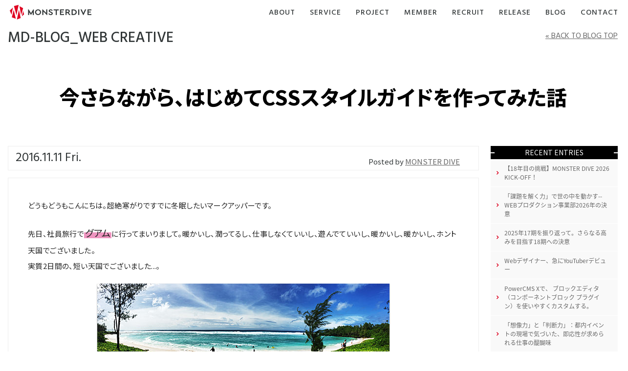

--- FILE ---
content_type: text/html; charset=UTF-8
request_url: https://www.monster-dive.com/blog/web_creative/20161111_000286.php
body_size: 17395
content:
<!DOCTYPE html>
<html lang="ja">
<head>
<meta charset="UTF-8">
<meta http-equiv="X-UA-Compatible" content="IE=edge">
<title>今さらながら、はじめてCSSスタイルガイドを作ってみた話 | MD-Blog | MONSTER DIVE</title>
<meta name="Description" content="途中で引き継いだ案件にスタイルガイドがあれば！ってマークアップエンジニアなら誰しもが思う近頃の事案。なら作ってみればいいじゃない、というわけで、「aigis」で作ってみました。">
<meta name="keywords" content="CSSスタイルガイド, CSS, コーディング">
<meta name="robots" content="index,follow">
<meta name="author" content="monsterdive inc.">
<meta name="viewport" content="width=device-width, user-scalable=no, initial-scale=1, maximum-scale=1">
<meta name="apple-mobile-web-app-capable" content="yes">
<meta name="format-detection" content="telephone=no">
<link rel="canonical" href="https://www.monster-dive.com/blog/web_creative/20161111_000286.php">
<link rel="alternate" hreflang="ja" href="https://www.monster-dive.com/blog/web_creative/20161111_000286.php">
<link rel="start" href="https://www.monster-dive.com" title="Home">
<link rel="shortcut icon" type="image/vnd.microsoft.ico" href="/favicon.ico">
<link rel="apple-touch-icon" href="https://www.monster-dive.com/apple-touch-icon.png">
<link rel="apple-touch-icon" sizes="180x180" href="https://www.monster-dive.com/apple-touch-icon-180x180.png">
<link rel="apple-touch-icon" sizes="167x167" href="https://www.monster-dive.com/apple-touch-icon-167x167.png">
<link rel="apple-touch-icon" sizes="152x152" href="https://www.monster-dive.com/apple-touch-icon-152x152.png">
<link rel="alternate" type="application/atom+xml" title="Recent Entries" href="https://www.monster-dive.com/blog/atom.xml">
<meta property="og:locale" content="ja_JP">
<meta property="og:type" content="article">
<meta property="og:site_name" content="MONSTER DIVE - with DIGITAL CRAFTSMANSHIP.">
<meta property="og:title" content="今さらながら、はじめてCSSスタイルガイドを作ってみた話 | MONSTER DIVE">
<meta property="og:url" content="https://www.monster-dive.com/blog/web_creative/20161111_000286.php">
<meta property="og:description" content="途中で引き継いだ案件にスタイルガイドがあれば！ってマークアップエンジニアなら誰しもが思う近頃の事案。なら作ってみればいいじゃない、というわけで、「aigis」で作ってみました。">
<meta property="og:image" content="https://www.monster-dive.com/share/img/og_img.png">
<meta property="article:published_time" content="2016-11-11T18:00:00+09:00">
<meta property="article:modified_time" content="2018-12-12T11:51:08+09:00">
<meta property="article:section" content="Web Creative">
<meta property="article:tag" content="CSS,CSSスタイルガイド,コーディング">
<meta property="article:publisher" content="https://www.facebook.com/monsterdive">
<meta name="twitter:card" content="summary">
<meta name="twitter:title" content="今さらながら、はじめてCSSスタイルガイドを作ってみた話 | MONSTER DIVE">
<meta name="twitter:description" content="途中で引き継いだ案件にスタイルガイドがあれば！ってマークアップエンジニアなら誰しもが思う近頃の事案。なら作ってみればいいじゃない、というわけで、「aigis」で作ってみました。">
<meta name="twitter:url" content="https://www.monster-dive.com/blog/web_creative/20161111_000286.php">
<meta name="twitter:image" content="https://www.monster-dive.com/share/img/og_img.png">
<script>(function(w,d,s,l,i){w[l]=w[l]||[];w[l].push({'gtm.start':
new Date().getTime(),event:'gtm.js'});var f=d.getElementsByTagName(s)[0],
j=d.createElement(s),dl=l!='dataLayer'?'&l='+l:'';j.async=true;j.src=
'https://www.googletagmanager.com/gtm.js?id='+i+dl;f.parentNode.insertBefore(j,f);
})(window,document,'script','dataLayer','GTM-TH6WTXP');</script>
<!--[if lt IE 9]><script src="/share/script/html5shiv.js"></script><![endif]-->
<!--[if lt IE 9]><script src="/share/script/selectivizr.js"></script><![endif]-->
<link rel="stylesheet" href="/share/css/init.css" media="all">
<link rel="stylesheet" href="/share/css/base.css" media="all">
<link rel="stylesheet" href="/share/css/print.css" media="print">
<script src="/share/script/jquery.min.js"></script>
<script src="/share/script/jquery.easing.1.3.js"></script>
<script src="/share/script/response.js"></script>
<script src="/share/script/modernizr.custom.js"></script>
<script src="/share/script/jquery.tile.js"></script>
<script src="/share/script/jquery.centr.js"></script>
<script src="/share/script/TweenMax.min.js"></script>
<script src="/share/script/base.sp.js"></script>
<script src="/share/script/initialize.common.js"></script>
<link rel="stylesheet" href="/blog/share/css/style.css?260123" media="all">
<script src="https://cdn.jsdelivr.net/gh/google/code-prettify@master/loader/run_prettify.js"></script>
<script src="//use.edgefonts.net/source-code-pro:n2,n3,n4,n5,n6,n7,n9.js"></script>
<script src="/blog/share/script/blog.js"></script>
<script type="application/ld+json">
{
"@context": "https://schema.org",
"@type": "Article",
"headline": "今さらながら、はじめてCSSスタイルガイドを作ってみた話",
"description": "途中で引き継いだ案件にスタイルガイドがあれば！ってマークアップエンジニアなら誰しもが思う近頃の事案。なら作ってみればいいじゃない、というわけで、「aigis」で作ってみました。",
"mainEntityOfPage": { "@type": "WebPage", "@id": "https://www.monster-dive.com/blog/web_creative/20161111_000286.php"},
"image": "https://www.monster-dive.com/share/img/og_img.png",
"author": {"@type": "Person","url": "https://www.monster-dive.com/blog/author/00001/","name": "MONSTER DIVE"},
"publisher": { "@type": "Organization", "name": "株式会社MONSTER DIVE", "logo": {  "@type": "ImageObject",  "url": "https://www.monster-dive.com/share/img/site_logo_v.svg" }},
"datePublished": "2016-11-11T18:00:00+09:00",
"dateModified": "2018-12-12T11:51:08+09:00"
}
</script>
<link rel="stylesheet" href="/share/css/add_style_common.css" media="all">
<link rel="stylesheet" href="https://fonts.googleapis.com/css2?family=Noto+Sans+JP:wght@400;500;800&display=swap">
<div id="fb-root"></div>
<script async defer crossorigin="anonymous" src="https://connect.facebook.net/ja_JP/sdk.js#xfbml=1&version=v20.0&appId=295156147777314" nonce="QBrgNDgt"></script>
</head>
<body class="xPage" data-responsejs='{"create": [{ "breakpoints": [0,640], "mode": "src", "prefix": "src" }]}'>
<!-- Google Tag Manager (noscript) -->
<noscript><iframe src="https://www.googletagmanager.com/ns.html?id=GTM-TH6WTXP"
height="0" width="0" style="display:none;visibility:hidden"></iframe></noscript>
<!-- End Google Tag Manager (noscript) -->
<noscript>
<div id="noscriptError" class="errorALL">
<div class="errorIn">
<p>JavaScriptの設定を有効にしてご利用ください。無効の場合、当サイトを正常にご利用できません。</p>
</div>
</div>
</noscript>
<!--[if lt IE 9]>
<style type="text/css">#headerNav.fixed{position:static;}</style>
<div class="errorALL">
<div class="errorIn">
<p>旧式のブラウザでご利用になっています。最新のブラウザにアップデートしてください。</p>
</div>
</div>
<![endif]-->
<!-- /[エラー表示] -->
<div id="top" class="skipNav">
<p><a href="#contents">本文へジャンプ</a></p>
<!-- /[.skipNav] --></div>
<div id="page" class="page">
<header id="globalHeader">
<div id="headerNav" class="fixed">
<div id="headerBar" class="gNaviOff">
<a href="/" class="headerLogo"><img src="/share/img/site_logo.svg" alt="MONSTER DIVE"></a>
<div id="spHeadNavi">
<nav class="c-menu" id="js-Menu">
<ul class="c-menu__list">
<li class="c-menu__item"><a class="c-menu__link" href="/about/">
<svg class="c-menu__label" viewbox="-50 0 324 44" data-dest="1">
<g>
<title>ABOUT</title>
<path fill="#FFFFFF" d="M17.8,0.5H29l17.9,42.3H34.4l-3-7.6H15.2l-3,7.6H0L17.8,0.5z M28,26.2l-4.7-11.9l-4.7,11.9H28z"></path>
<path fill="#FFFFFF" d="M51,0.8h21.5c5.3,0,9,1.3,11.5,3.7c1.7,1.7,2.7,4,2.7,6.8v0.1c0,4.9-2.8,7.7-6.5,9.4c5.1,1.7,8.3,4.6,8.3,10.3v0.1c0,7.2-5.9,11.6-15.9,11.6H51V0.8z M75.3,13.8c0-2.3-1.9-3.6-5.3-3.6h-7.6v7.4h7.3c3.5,0,5.6-1.2,5.6-3.7V13.8z M71.2,25.7h-8.9v7.7h9c3.6,0,5.6-1.4,5.6-3.8v-0.1C76.9,27.2,75.1,25.7,71.2,25.7z"></path>
<path fill="#FFFFFF" d="M92.5,22v-0.1C92.5,9.8,102.3,0,115.2,0c13,0,22.6,9.7,22.6,21.7v0.1c0,12.1-9.7,21.8-22.7,21.8C102.1,43.7,92.5,34,92.5,22z M125.8,22v-0.1c0-6.1-4.3-11.3-10.7-11.3s-10.7,5.2-10.7,11.2v0.1c0,6.1,4.4,11.3,10.8,11.3C121.6,33.2,125.8,28,125.8,22z"></path>
<path fill="#FFFFFF" d="M143.3,24.4V0.8h11.8v23.3c0,6.1,3.1,8.9,7.7,8.9c4.7,0,7.8-2.8,7.8-8.6V0.8h11.8v23.3c0,13.5-7.7,19.5-19.7,19.5C150.8,43.6,143.3,37.6,143.3,24.4z"></path>
<path fill="#FFFFFF" d="M199.5,11H187V0.8h36.8V11h-12.6v31.8h-11.6V11z"></path>
</g>
</svg></a></li>
<li class="c-menu__item"><a class="c-menu__link" href="/service/">
<svg class="c-menu__label" viewbox="-50 0 369 44" data-dest="2">
<g>
<title>SERVICE</title>
<path fill="#FFFFFF" d="M0,36.6l6.5-7.7c4.2,3.3,8.8,5,13.6,5c3.2,0,4.9-1.1,4.9-2.9v-0.1c0-1.8-1.4-2.7-7.1-4.1C8.9,24.8,2,22.3,2,13.7v-0.1C2,5.8,8.2,0.1,18.2,0.1C25.4,0.1,31,2,35.5,5.7l-5.8,8.2c-3.8-2.8-8-4.1-11.8-4.1c-2.8,0-4.2,1.1-4.2,2.7v0.1c0,1.9,1.4,2.8,7.3,4.1c9.6,2.1,15.6,5.2,15.6,13.1v0.1c0,8.6-6.8,13.7-17,13.7C12.2,43.6,5.2,41.2,0,36.6z"></path>
<path fill="#FFFFFF" d="M42.3,0.8h33.8v9.8H53.8v6.4H74v9.2H53.8v6.7h22.6v9.9H42.3V0.8z"></path>
<path fill="#FFFFFF" d="M82.4,0.8h19.9c6.4,0,10.9,1.7,13.7,4.5c2.5,2.5,3.7,5.6,3.7,9.8v0.1c0,6.5-3.4,10.7-8.6,13l10,14.6h-13.4l-8.5-12.7H94v12.7H82.4V0.8z M101.8,21c3.9,0,6.2-1.9,6.2-5v-0.1c0-3.4-2.5-5-6.3-5H94V21H101.8z"></path>
<path fill="#FFFFFF" d="M122.2,0.8h13l9.5,26.6l9.6-26.6h12.7l-17,42.3h-10.8L122.2,0.8z"></path>
<path fill="#FFFFFF" d="M171.4,0.8h11.6v42h-11.6V0.8z"></path>
<path fill="#FFFFFF" d="M189.4,22v-0.1c0-12.2,9.4-21.8,22.1-21.8c8.6,0,14.1,3.6,17.8,8.7l-8.8,6.8c-2.4-2.9-5.2-4.9-9.2-4.9c-5.9,0-10,5-10,11.2v0.1c0,6.3,4.1,11.2,10,11.2c4.4,0,7-2,9.5-5.1l8.8,6.2c-4,5.5-9.3,9.5-18.5,9.5C199,43.7,189.4,34.5,189.4,22z"></path>
<path fill="#FFFFFF" d="M234.6,0.8h33.8v9.8h-22.3v6.4h20.2v9.2h-20.2v6.7h22.6v9.9h-34.1V0.8z"></path>
</g>
</svg></a></li>
<li class="c-menu__item"><a class="c-menu__link" href="/project/">
<svg class="c-menu__label" viewbox="-50 0 386 44" data-dest="3">
<g>
<title>PROJECT</title>
<path fill="#FFFFFF" d="M0,0.8h18.1c10.6,0,17.4,5.5,17.4,14.7v0.1c0,10-7.6,15.2-18,15.2h-5.8v12H0V0.8z M17.2,21.7c4.1,0,6.7-2.2,6.7-5.5v-0.1c0-3.6-2.6-5.5-6.7-5.5h-5.5v11.1H17.2z"></path>
<path fill="#FFFFFF" d="M40.4,0.8h19.9c6.4,0,10.9,1.7,13.7,4.5c2.5,2.5,3.7,5.6,3.7,9.8v0.1c0,6.5-3.4,10.7-8.6,13l10,14.6H65.6l-8.5-12.7H52v12.7H40.4V0.8z M59.8,21c3.9,0,6.2-1.9,6.2-5v-0.1c0-3.4-2.5-5-6.3-5H52V21H59.8z"></path>
<path fill="#FFFFFF" d="M82.1,22v-0.1C82.1,9.8,91.9,0,104.8,0s22.6,9.7,22.6,21.7v0.1c0,12.1-9.7,21.8-22.7,21.8S82.1,34,82.1,22zM115.5,22v-0.1c0-6.1-4.3-11.3-10.7-11.3S94,15.7,94,21.7v0.1c0,6.1,4.4,11.3,10.8,11.3C111.2,33.2,115.5,28,115.5,22z"></path>
<path fill="#FFFFFF" d="M129.9,36.5l7.5-7.1c2,2.5,4,3.9,6.6,3.9c2.9,0,4.7-2,4.7-5.9V0.8h11.6v26.6c0,5.3-1.3,9-4.1,11.8c-2.8,2.8-6.7,4.3-11.5,4.3C137.4,43.6,132.9,40.5,129.9,36.5z"></path>
<path fill="#FFFFFF" d="M167.2,0.8H201v9.8h-22.3v6.4h20.2v9.2h-20.2v6.7h22.6v9.9h-34.1V0.8z"></path>
<path fill="#FFFFFF" d="M205.9,22v-0.1C205.9,9.6,215.3,0,228,0c8.6,0,14.1,3.6,17.8,8.7l-8.8,6.8c-2.4-2.9-5.2-4.9-9.2-4.9c-5.9,0-10,5-10,11.2v0.1c0,6.3,4.1,11.2,10,11.2c4.4,0,7-2,9.5-5.1l8.8,6.2c-4,5.5-9.3,9.5-18.5,9.5C215.6,43.7,205.9,34.5,205.9,22z"></path>
<path fill="#FFFFFF" d="M261.4,11h-12.5V0.8h36.8V11h-12.6v31.8h-11.6V11z"></path>
</g>
</svg></a></li>
<li class="c-menu__item"><a class="c-menu__link" href="https://member.monster-dive.com/">
<svg class="c-menu__label" viewbox="-50 0 378 44" data-dest="4">
<g>
<title>MEMBER</title>
<path fill="#FFFFFF" d="M0,0h12.9l10.5,17L33.8,0h12.9v44H34.6V18.8L23.4,35.9h-0.2L11.9,18.8V44H0V0z"></path>
<path fill="#FFFFFF" d="M54.5,0h35.3v10.3H66.5V17h21.1v9.6H66.5v7h23.6V44H54.5V0z"></path>
<path fill="#FFFFFF" d="M96.4,0h12.9l10.5,17l10.4-17H143v44h-12.1V18.8L119.7,36h-0.2l-11.2-17.2V44H96.4V0z"></path>
<path fill="#FFFFFF" d="M150.8,0h22.5c5.6,0,9.4,1.4,12,3.9c1.8,1.8,2.8,4.2,2.8,7.2v0.1c0,5.1-2.9,8.1-6.8,9.8c5.3,1.8,8.7,4.8,8.7,10.8v0.1c0,7.5-6.2,12.2-16.7,12.2h-22.6L150.8,0L150.8,0z M176.1,13.6c0-2.4-2-3.8-5.6-3.8h-8v7.8h7.6c3.7,0,5.9-1.3,5.9-3.8L176.1,13.6L176.1,13.6z M171.9,26.1h-9.3v8.1h9.4c3.8,0,5.9-1.5,5.9-4v-0.1C177.9,27.7,176,26.1,171.9,26.1z"></path>
<path fill="#FFFFFF" d="M195.7,0H231v10.3h-23.3V17h21.1v9.6h-21.1v7h23.6V44h-35.6V0z"></path>
<path fill="#FFFFFF" d="M237.6,0h20.7c6.7,0,11.3,1.8,14.3,4.7c2.6,2.6,3.9,5.9,3.9,10.3v0.1c0,6.8-3.6,11.2-9,13.6L278,44h-14l-8.8-13.3h-5.4V44h-12.2L237.6,0L237.6,0z M257.8,21.1c4.1,0,6.5-2,6.5-5.2v-0.1c0-3.5-2.6-5.3-6.6-5.3h-8.1v10.6L257.8,21.1L257.8,21.1z"></path>
</g>
</svg></a></li>
<li class="c-menu__item"><a class="c-menu__link" href="/job/">
<svg class="c-menu__label" viewbox="-50 0 370 44" data-dest="5">
<g>
<title>RECRUIT</title>
<path fill="#FFFFFF" d="M0,0.8h19.9c6.4,0,10.9,1.7,13.7,4.5c2.5,2.5,3.7,5.6,3.7,9.8v0.1c0,6.5-3.4,10.7-8.6,13l10,14.6H25.3l-8.5-12.7h-5.2v12.7H0V0.8z M19.4,21c3.9,0,6.2-1.9,6.2-5v-0.1c0-3.4-2.5-5-6.3-5h-7.7V21H19.4z"></path>
<path fill="#FFFFFF" d="M43.1,0.8h33.8v9.8H54.7v6.4h20.2v9.2H54.7v6.7h22.6v9.9H43.1V0.8z"></path>
<path fill="#FFFFFF" d="M81.8,22v-0.1C81.8,9.6,91.2,0,103.9,0c8.6,0,14.1,3.6,17.8,8.7l-8.8,6.8c-2.4-2.9-5.2-4.9-9.2-4.9c-5.9,0-10,5-10,11.2v0.1c0,6.3,4.1,11.2,10,11.2c4.4,0,7-2,9.5-5.1l8.8,6.2c-4,5.5-9.3,9.5-18.5,9.5C91.5,43.7,81.8,34.5,81.8,22z"></path>
<path fill="#FFFFFF" d="M127.1,0.8H147c6.4,0,10.9,1.7,13.7,4.5c2.5,2.5,3.7,5.6,3.7,9.8v0.1c0,6.5-3.4,10.7-8.6,13l10,14.6h-13.4l-8.5-12.7h-5.2v12.7h-11.6V0.8z M146.5,21c3.9,0,6.2-1.9,6.2-5v-0.1c0-3.4-2.5-5-6.3-5h-7.7V21H146.5z"></path>
<path fill="#FFFFFF" d="M169.8,24.4V0.8h11.8v23.3c0,6.1,3.1,8.9,7.7,8.9c4.7,0,7.8-2.8,7.8-8.6V0.8h11.8v23.3c0,13.5-7.7,19.5-19.7,19.5C177.3,43.6,169.8,37.6,169.8,24.4z"></path>
<path fill="#FFFFFF" d="M216,0.8h11.6v42H216V0.8z"></path>
<path fill="#FFFFFF" d="M245.6,11h-12.5V0.8h36.8V11h-12.6v31.8h-11.6V11z"></path>
</g>
</svg></a></li>
<li class="c-menu__item"><a class="c-menu__link" href="https://press.monster-dive.com/">
<svg class="c-menu__label" viewbox="-50 0 378 44" data-dest="6">
<g>
<title>RELEASE</title>
<path fill="#FFFFFF" d="M0,.7H19.9c6.4,0,10.9,1.7,13.7,4.5,2.5,2.5,3.7,5.6,3.7,9.8v.1c0,6.5-3.4,10.7-8.6,13l10,14.6H25.3L16.8,30H11.6V42.7H0ZM19.4,20.9c3.9,0,6.2-1.9,6.2-5v-.1c0-3.4-2.5-5-6.3-5H11.6V20.9Z"></path>
<path fill="#FFFFFF" d="M44.1.7H77.9v9.8H55.7v6.4H75.9v9.2H55.7v6.7H78.3v9.9H44.1Z"></path>
<path fill="#FFFFFF" d="M85,.7h11.7V32.6h20.4V42.9H85Z"></path>
<path fill="#FFFFFF" d="M123.12.7h33.8v9.8h-22.2v6.4h20.2v9.2h-20.2v6.7h22.6v9.9h-34.2Z"></path>
<path fill="#FFFFFF" d="M178.9.4h11.2L208,42.7H195.5l-3-7.6H176.2l-3,7.6H161Zm10.2,25.7-4.7-11.9-4.7,11.9Z"></path>
<path fill="#FFFFFF" d="M208.77,36.5l6.5-7.7a21.78,21.78,0,0,0,13.6,5c3.2,0,4.9-1.1,4.9-2.9v-.1c0-1.8-1.4-2.7-7.1-4.1-9-2-15.9-4.5-15.9-13.1v-.1C210.77,5.7,217,0,227,0c7.2,0,12.8,1.9,17.3,5.6l-5.8,8.2a20.11,20.11,0,0,0-11.8-4.1c-2.8,0-4.2,1.1-4.2,2.7v.1c0,1.9,1.4,2.8,7.3,4.1,9.6,2.1,15.6,5.2,15.6,13.1v.1c0,8.6-6.8,13.7-17,13.7A29.41,29.41,0,0,1,208.77,36.5Z"></path>
<path fill="#FFFFFF" d="M250.33.7h33.8v9.8h-22.3v6.4H282v9.2h-20.2v6.7h22.6v9.9h-34.1Z"></path>
</g>
</svg></a></li>
<li class="c-menu__item"><a class="c-menu__link" href="/blog/">
<svg class="c-menu__label" viewbox="-50 0 270 44" data-dest="7">
<g>
<title>BLOG</title>
<path fill="#FFF" d="M0,0.8h21.6c5.3,0,9.1,1.3,11.5,3.8c1.6,1.7,2.7,3.9,2.7,6.9v0.1c0,4.9-2.7,7.8-6.5,9.4c5.1,1.6,8.3,4.6,8.3,10.3v0.1c0,7.2-5.9,11.6-15.9,11.6H0V0.8z M24.4,13.8c0-2.4-1.8-3.6-5.3-3.6h-7.7v7.4h7.3c3.6,0,5.6-1.2,5.6-3.7L24.4,13.8L24.4,13.8z M20.3,25.8h-8.9v7.8h9.1c3.6,0,5.6-1.4,5.6-3.9v-0.1C26,27.4,24.2,25.8,20.3,25.8z"></path>
<path fill="#FFF" d="M43,0.8h11.7v31.9h20.4V43H43V0.8z"></path>
<path fill="#FFF" d="M78.8,22.1L78.8,22.1C78.8,9.8,88.5,0,101.5,0s22.6,9.7,22.6,21.8v0.1c0,12.1-9.8,21.9-22.8,21.9C88.4,43.9,78.8,34.2,78.8,22.1z M112.2,22.1L112.2,22.1c0-6.2-4.3-11.5-10.8-11.5c-6.4,0-10.7,5.2-10.7,11.3V22c0,6,4.4,11.4,10.8,11.4C107.9,33.4,112.2,28.1,112.2,22.1z"></path>
<path fill="#FFF" d="M128.8,22.1L128.8,22.1c0-12.4,9.6-22,22.6-22c7.4,0,12.6,2.2,17.1,6l-6.9,8.3c-3-2.6-6-3.9-10.2-3.9c-6,0-10.8,5-10.8,11.6v0.1c0,6.9,4.8,11.7,11.4,11.7c2.9,0,5-0.6,6.8-1.7V27h-8.2v-8.5H170v18.9c-4.5,3.8-10.6,6.6-18.3,6.6C138.6,43.9,128.8,34.8,128.8,22.1z"></path>
</g>
</svg></a></li>
<li class="c-menu__item"><a class="c-menu__link" href="/contact/">
<svg class="c-menu__label" viewbox="-50 0 396 44" data-dest="8">
<g>
<title>CONTACT</title>
<path fill="#FFFFFF" d="M0,22v-0.1C0,9.6,9.4,0,22.1,0c8.6,0,14.1,3.6,17.8,8.7l-8.8,6.8c-2.4-2.9-5.2-4.9-9.2-4.9c-5.9,0-10,5-10,11.2v0.1c0,6.3,4.1,11.2,10,11.2c4.4,0,7-2,9.5-5.1l8.8,6.2c-4,5.5-9.3,9.5-18.5,9.5C9.7,43.7,0,34.5,0,22z"></path>
<path fill="#FFFFFF" d="M41.5,22v-0.1C41.5,9.8,51.2,0,64.1,0s22.6,9.7,22.6,21.7v0.1c0,12.1-9.7,21.8-22.7,21.8S41.5,34,41.5,22zM74.8,22v-0.1c0-6.1-4.3-11.3-10.7-11.3s-10.7,5.2-10.7,11.2v0.1c0,6.1,4.4,11.3,10.8,11.3C70.5,33.2,74.8,28,74.8,22z"></path>
<path fill="#FFFFFF" d="M92.7,0.8h10.9L120.9,23V0.8h11.5v42h-10.1l-18-23v23H92.7V0.8z"></path>
<path fill="#FFFFFF" d="M150.1,11h-12.5V0.8h36.8V11h-12.6v31.8h-11.6V11z"></path>
<path fill="#FFFFFF" d="M187.9,0.5h11.2L217,42.8h-12.5l-3-7.6h-16.3l-3,7.6h-12.2L187.9,0.5z M198.1,26.2l-4.7-11.9l-4.7,11.9H198.1z"></path>
<path fill="#FFFFFF" d="M216.1,22v-0.1c0-12.2,9.4-21.8,22.1-21.8c8.6,0,14.1,3.6,17.8,8.7l-8.8,6.8c-2.4-2.9-5.2-4.9-9.2-4.9c-5.9,0-10,5-10,11.2v0.1c0,6.3,4.1,11.2,10,11.2c4.4,0,7-2,9.5-5.1l8.8,6.2c-4,5.5-9.3,9.5-18.5,9.5C225.8,43.7,216.1,34.5,216.1,22z"></path>
<path fill="#FFFFFF" d="M271.6,11h-12.5V0.8h36.8V11h-12.6v31.8h-11.6V11z"></path>
</g>
</svg></a></li>
</ul>
<div class="c-menu__backgrounds">
<div class="c-menu__background"></div>
<div class="c-menu__background"></div>
</div>
</nav>
<div class="c-menu-toggle" id="js-MenuToggle">
<svg class="c-menu-toggle__body" viewbox="0 0 60 60">
<circle class="c-menu-toggle__circle" cx="30" cy="30" r="30"></circle>
<g class="c-menu-toggle__lines">
<path class="c-menu-toggle__line c-menu-toggle__line--top" d="M39,23H21c-0.552,0-1,0.448-1,1s0.448,1,1,1h18c0.553,0,1-0.448,1-1S39.553,23,39,23z"></path>
<path class="c-menu-toggle__line c-menu-toggle__line--middle" d="M39,29H21c-0.552,0-1,0.448-1,1s0.448,1,1,1h18c0.553,0,1-0.448,1-1S39.553,29,39,29z"></path>
<path class="c-menu-toggle__line c-menu-toggle__line--bottom" d="M39,35H21c-0.552,0-1,0.447-1,1s0.448,1,1,1h18c0.553,0,1-0.447,1-1S39.553,35,39,35z"></path>
</g>
</svg>
</div>
</div>
<nav id="globalNav">
<ul>
<li class="enabled"><a href="/about/">About</a></li>
<li class="enabled"><a href="/service/">Service</a></li>
<li class="enabled"><a href="/project/">Project</a></li>
<li class="enabled"><a href="https://member.monster-dive.com/">Member</a></li>
<li class="enabled"><a href="/job/">Recruit</a></li>
<li class="enabled"><a href="https://press.monster-dive.com/">Release</a></li>
<li class="enabled"><a href="/blog/">Blog</a></li>
<li class="enabled"><a href="/contact/">Contact</a></li>
</ul>
<span class="sprite menuArrow" style="left: 95px; opacity: 1;"></span> 
<!-- /[globalNav] --></nav>
</div>
</div>
<!-- /[#globalHeader] --></header>
<div id="container" class="container">
<section id="contents" class="contents">
<header id="pageHead">
<h1 id="blogTitle">MD-Blog_Web Creative</h1>
<div class="desc"><a href="https://www.monster-dive.com/blog/">&laquo; BACK TO BLOG TOP</a></div>
</header>

    
     <div id="entryHead">
<h2 id="entTitle" class="pageTitle"><span>今さらながら、はじめてCSSスタイルガイドを作ってみた話</span></h2>
</div>

<div class="contentBlock">
<div id="alpha">
<div class="entMeta">
<time datetime="2016-11-11" class="entDate">
2016.11.11 Fri.
</time>
<div class="author">
<div class="authorName">
<span class="name">
<span>Posted by</span>
<a href="/blog/author/archives/">MONSTER DIVE</a>
</span>
</div>
<div class="authorIcon">
<img src="/_mt-static/support/assets/2018/04/2439_50_auto.png" width="30" height="30" alt="">
</div>
</div>
</div>
<div class="entBody cFix">


 
<p>どうもどうもこんにちは。超絶寒がりですでに冬眠したいマークアッパーです。</p>
<p>先日、社員旅行で<strong><span style="font-size:larger;">グアム</span></strong>に行ってまいりまして。暖かいし、潤ってるし、仕事しなくていいし、遊んでていいし、暖かいし、暖かいし、ホント天国でございました。<br>
実質2日間の、短い天国でございました...。</p>
<p><img alt="グアムの写真：青い空、白い砂浜、透明度の高い海、なんて素敵な楽園..." src="/blog/ex_images/paradise.jpg" class="mt-image-center"></p>
<p>ところでワタクシ、英語がまったくできませんで。そんな私でもなんとか生きていけるくらい、グアムは日本人に優しかったです。日本語が通じる。日本語発音で通じる。<span style="font-size:larger;">グアム楽しい！</span><strong><span style="font-size:larger;">グアム優しい！</span></strong></p>

<h2>え？仕事しろ？</h2>
<p>はい、そうですね、帰国すると、待っているのはお仕事です。楽しく遊ばせていただいたんですから、お仕事もしっかりしませんとね。</p>
<p>ということで、皆さん<strong>「CSSのスタイルガイド」</strong>って作ってますか？　活用してますか？</p>
<p>実はワタクシ、恥ずかしながら、まだ作ったことがなかったんですよね。<br>
何年も前から必要性は感じてましたし、途中で引き継いだ案件にスタイルガイドがあれば！！！　って強く強く思うこともしばしばあったのに。</p>

<h2>なら作ってみればいいじゃない</h2>
<p>というわけで。今回ははじめてCSSスタイルガイドを作ってみたっていうお話です。今さらすぎてゴメンナサイ。</p>

<h3>まずはジェネレータを選ばねば</h3>
<p>スタイルガイドを作るためのジェネレータにも色々ありますね。選択する基準として、私が考えたのは、こんな感じです。</p>
<ul>
<li>導入・運用のしやすさ（簡単であること）</li>
<li>CSSだけでなくSassなどにも対応していること</li>
<li>Node.js以外の実行環境に依存しないこと</li>
<li>gulpで実行できること</li>
<li>ちゃんと更新されていること</li>
</ul>
<p><br>
で、なんとなく3つまで絞った候補が、こちら。</p>
<ol>
<li><a href="https://pxgrid.github.io/aigis/" target="_blank">aigis</a></li>
<li><a href="http://frontainer.com/frontnote/" target="_blank">Frontnote</a></li>
<li><a href="http://styleguide.sc5.io/" target="_blank">SC5 Style Guide Generator</a></li>
</ol>

<h3>aigis、君に決めた！</h3>
<p>その中から選んだのは「<a href="https://pxgrid.github.io/aigis/" target="_blank">aigis（アイギス）</a>」というスタイルガイドジェネレータ。<br>
最終的に決め手となったのは"導入のしやすさ"でした。3つとも試してみましたが、gulpとか苦手な私でもすんなり導入できたのが「aigis」だけだった、とも言う...。</p>
<p><img alt="スクリーンショット：aigisのウェブサイト" src="/blog/ex_images/aigis.png" class="mt-image-center"></p>
<p>「aigis」はドキュメント類の充実っぷりとわかりやすさが素晴らしい。何と言っても日本語のドキュメントが用意されているってところが、恥ずかしながら、たいそうありがたいのです。<strong><span style="font-size:larger;">aigis 優しい！</span></strong></p>
<p>それに加えて、「<a href="http://www.codegrid.net/" target="_blank">CodeGrid</a>」というフロントエンド技術の最新情報を配信している技術情報メディアの中に、とっても丁寧に解説してくれている導入記事<a href="https://app.codegrid.net/series/2016-aigis-usage" target="_blank">『はじめてのaigis』</a>があったりしまして、これがまた大変にありがたかったです。なにしろ作者自ら解説してくれてるものなので、とてもとてもわかりやすい！ポンコツな私でもすんなり導入できたのは、この記事のおかげだというウワサです。</p>

<h3>テンプレートが用意されている</h3>
<p>スタイルガイドを生成するにはテンプレートファイルが必要になりますが、「aigis」では<code>init</code>コマンドの実行により、用意されているテンプレートのひな形を出現させることができて便利です。<strong><span style="font-size:larger;">aigis 優しい！</span></strong></p>
<p>もちろん、それを元にいろいろとカスタマイズすることができますし、configファイルの設定によってさらに色々と柔軟にカスタマイズすることもできるようです。</p>

<h3>テンプレートエンジンも選べる</h3>
<p>「aigis」は、3種類（EJS、Jade、Handlebars）のテンプレートエンジンから選んで利用できるところも素敵だなと思いました。</p>
<p>弊社メンバー、使用しているテンプレートエンジンがEJS派とJade派に分かれてまして、好きなものを選んで使えるっていうのは、他のメンバーにもオススメしやすいという点で、ひとつのメリットになりますね。やっぱり <strong><span style="font-size:larger;">aigis 優しい！</span></strong></p>

<h2>ということで、作ってみた</h2>
<p>ジェネレータを選んだところで、実際にCSSスタイルガイドを作ってみました。</p>
<p>作り方などに関しては、本家のドキュメント類が充実してるので、ここでは解説などいたしません。以下、作ってみてのただの感想です。</p>

<h3>粒度が難しい</h3>
<p>今回は、すでに書き終えたCSSに対して、あとからスタイルガイドを導入していったわけなんですが、そのブロックというか、モジュール？コンポーネント？の粒度が、難しいなと感じました。</p>
<p>まぁ、つまりはCSS設計におけるモジュール？コンポーネント？の粒度ってことになるわけなんですが、スタイルガイドを導入することで、そこの未熟さが露わになってしまったというか...。</p>
<p>逆に言えば、最初からスタイルガイドを導入すれば、今までよりもCSS設計についてしっかり考えるようになる...ならざるをえない...かも...しれませんね。</p>

<h3>プレビューに白い文字がツライ</h3>
<p>これは何が悪いというわけではないのですが、プレビュー部分に背景色のない白い文字が乗ると、ツライなって...。</p>
<p>そういうスタイルのものだと、どうしてもそうなっちゃうので、仕方がないわけなんですが、皆さんこういうのどう対処してるのかしらと、ちょっと疑問に思ったのでした。</p>

<h2>まとめ</h2>
<p>「aigis」を使ってみたら、思っていたよりはCSSスタイルガイドの導入は難しいものではなかったです！</p>
<p>とは言え、忙しい開発の最中とか、余裕がないと、スタイルガイドのことを考えながらCSSを書いていくのって、実際はけっこうツライんじゃないかな...なんて現実的なことも思ってしまったり、そもそもスタイルガイドのことを考えながらCSSを書くこと自体が本末転倒かもなぁとか思ったり。</p>
<p>実際の案件でしっかりと活用できるようになるには、ある程度の慣れが必要な気もしますし、ある程度のコストはかかる気がしますし、その辺はそんなに簡単ではないかも。</p>
<p>それでも、スタイルガイドのない案件を長く運用していくのってだんだんツラくなっていきますし、そういう案件を途中から引き継いだりなんかするとけっこう悲惨ですし、なんかうまい運用方法を探したいところではありますね。</p>
<p>まだ試してみた程度の段階なので、これから先、実案件でも導入してみたり、よりよいCSS設計を探ってみたり、効率的で便利な運用の仕方を模索していけたらなぁと。</p>
<p>やっぱりこのお仕事、長い長い旅ですよね...(笑)。<br>
あぁ、グアムに戻りたい...。</p>
<p><img alt="写真：キラキラ輝くグアムの海ではしゃぐ社員ズ" src="/blog/ex_images/beach.jpg" class="mt-image-center"></p>


<aside class="tagLists">
<p>&quot;今さらながら、はじめてCSSスタイルガイドを作ってみた話&quot; is Tagged for</p>
<ul>
<li><a href="/cgi-bin/cms/mt-search.cgi?IncludeBlogs=2&amp;tag=CSS&amp;limit=20" class="tag3">#CSS</a></li>
<li><a href="/cgi-bin/cms/mt-search.cgi?IncludeBlogs=2&amp;tag=CSS%E3%82%B9%E3%82%BF%E3%82%A4%E3%83%AB%E3%82%AC%E3%82%A4%E3%83%89&amp;limit=20" class="tag6">#CSSスタイルガイド</a></li>
<li><a href="/cgi-bin/cms/mt-search.cgi?IncludeBlogs=2&amp;tag=%E3%82%B3%E3%83%BC%E3%83%87%E3%82%A3%E3%83%B3%E3%82%B0&amp;limit=20" class="tag3">#コーディング</a></li>
</ul>
</aside>
</div>
<ul class="shareList">
<li class="shareList__item"><a class="shareList__link icon-twitter" href="https://twitter.com/intent/tweet?text=【MD-BLOG】%E4%BB%8A%E3%81%95%E3%82%89%E3%81%AA%E3%81%8C%E3%82%89%E3%80%81%E3%81%AF%E3%81%98%E3%82%81%E3%81%A6CSS%E3%82%B9%E3%82%BF%E3%82%A4%E3%83%AB%E3%82%AC%E3%82%A4%E3%83%89%E3%82%92%E4%BD%9C%E3%81%A3%E3%81%A6%E3%81%BF%E3%81%9F%E8%A9%B1&amp;url=https%3A%2F%2Fwww.monster-dive.com%2Fblog%2Fweb_creative%2F20161111_000286.php&amp;hashtags=CSS%2CCSS%E3%82%B9%E3%82%BF%E3%82%A4%E3%83%AB%E3%82%AC%E3%82%A4%E3%83%89%2C%E3%82%B3%E3%83%BC%E3%83%87%E3%82%A3%E3%83%B3%E3%82%B0&amp;via=monsterdive" target="_blank" title="Twitter"></a></li>
<li class="shareList__item"><a class="shareList__link icon-facebook" href="https://www.facebook.com/sharer/sharer.php?u=https%3A%2F%2Fwww.monster-dive.com%2Fblog%2Fweb_creative%2F20161111_000286.php&amp;src=sdkpreparse" target="_blank" class="fb-xfbml-parse-ignore" title="Facebook"></a></li>
<li class="shareList__item"><a class="shareList__link icon-hatebu" href="https://b.hatena.ne.jp/add?mode=confirm&url=https%3A%2F%2Fwww.monster-dive.com%2Fblog%2Fweb_creative%2F20161111_000286.php" target="_blank" title="はてなブックマーク"></a></li>
<li class="shareList__item"><a class="shareList__link icon-line" href="http://line.me/R/msg/text/?【MD-BLOG】%E4%BB%8A%E3%81%95%E3%82%89%E3%81%AA%E3%81%8C%E3%82%89%E3%80%81%E3%81%AF%E3%81%98%E3%82%81%E3%81%A6CSS%E3%82%B9%E3%82%BF%E3%82%A4%E3%83%AB%E3%82%AC%E3%82%A4%E3%83%89%E3%82%92%E4%BD%9C%E3%81%A3%E3%81%A6%E3%81%BF%E3%81%9F%E8%A9%B1// https%3A%2F%2Fwww.monster-dive.com%2Fblog%2Fweb_creative%2F20161111_000286.php" target="_blank" title="LINE"></a></li>
<li class="shareList__item"><a class="shareList__link icon-pocket" href="https://getpocket.com/edit?url=https%3A%2F%2Fwww.monster-dive.com%2Fblog%2Fweb_creative%2F20161111_000286.php&amp;title=【MD-BLOG】%E4%BB%8A%E3%81%95%E3%82%89%E3%81%AA%E3%81%8C%E3%82%89%E3%80%81%E3%81%AF%E3%81%98%E3%82%81%E3%81%A6CSS%E3%82%B9%E3%82%BF%E3%82%A4%E3%83%AB%E3%82%AC%E3%82%A4%E3%83%89%E3%82%92%E4%BD%9C%E3%81%A3%E3%81%A6%E3%81%BF%E3%81%9F%E8%A9%B1" target="_blank" title="Pocket"></a></li>
<li class="shareList__item"><a class="shareList__link icon-feedly" href="https://feedly.com/i/subscription/feed/https%3A%2F%2Fwww.monster-dive.com%2Fblog%2Fatom.xml" target="_blank" title="Feedly"></a></li>
</ul>
<aside class="entNavBox">
<a href="/blog/video_streaming/20161107_000285.php" class="prevUnit" title="前の記事">
<div>
<div class="img"><img src="/blog/share/img/ico_video_streaming.png" width="50" alt="Video and Streaming - 「縦動画」が「横動画」を超える日はくるのか？">
</div>
<div class="title">「縦動画」が「横動画」を超える日はくるのか？</div>
</div>
</a>
<a href="/blog/event_report/20161115_000287.php" class="nextUnit" title="次の記事">
<div>
<div class="img"><img src="https://www.monster-dive.com/blog/assets/2014/03/305_50_50.png" width="50" alt="Trip" />
</div>
<div class="title">社員旅行2016 in GUAM</div>
</div>
</a>
<!-- //.entNavBox --></aside>
<aside class="authorBox">
<h3 class="boxHead">Related Entries</h3>
<div class="boxBody">
<ul class="entryLinks">
<li>
<a href="/blog/web_creative/20250613_002245.php">
<div class="image"><img src="/blog/share/img/ico_web_creative.png" width="180" alt="Web Creative - コーディングが2倍速に！エンジニアが本当に使えるコーディング特化型AIツール7選"></div>
<div class="data"><time datetime="2025-06-13" class="date">2025.06.13</time><p class="title">コーディングが2倍速に！エンジニアが本当に使えるコーディング特化型AIツール7選</p></div>
</a>
</li>
<li>
<a href="/blog/web_creative/20250516_002243.php">
<div class="image"><img src="/blog/share/img/ico_web_creative.png" width="180" alt="Web Creative - AIはコーダーの仕事を奪うのか？ GitHub Copilotと人間がマークアップ対決してみた"></div>
<div class="data"><time datetime="2025-05-16" class="date">2025.05.16</time><p class="title">AIはコーダーの仕事を奪うのか？ GitHub Copilotと人間がマークアップ対決してみた</p></div>
</a>
</li>
<li>
<a href="/blog/web_creative/20240405_002184.php">
<div class="image"><img src="/blog/share/img/ico_web_creative.png" width="180" alt="Web Creative - 完全独学フリーランスからMONSTER DIVEエンジニアになるまで"></div>
<div class="data"><time datetime="2024-04-05" class="date">2024.04.05</time><p class="title">完全独学フリーランスからMONSTER DIVEエンジニアになるまで</p></div>
</a>
</li>
<li>
<a href="/blog/web_creative/20240301_002180.php">
<div class="image"><img src="/blog/share/img/ico_web_creative.png" width="180" alt="Web Creative - Figmaで作ったデザインをLocofyで自動生成してみた"></div>
<div class="data"><time datetime="2024-03-01" class="date">2024.03.01</time><p class="title">Figmaで作ったデザインをLocofyで自動生成してみた</p></div>
</a>
</li>
<li>
<a href="/blog/web_creative/20220902_002099.php">
<div class="image"><img src="/blog/share/img/ico_web_creative.png" width="180" alt="Web Creative - パンくずリストにおける「現在のページ」のマークアップについてただただ考える"></div>
<div class="data"><time datetime="2022-09-02" class="date">2022.09.02</time><p class="title">パンくずリストにおける「現在のページ」のマークアップについてただただ考える</p></div>
</a>
</li>
<li>
<a href="/blog/web_creative/20220114_002062.php">
<div class="image"><img src="/blog/share/img/ico_web_creative.png" width="180" alt="Web Creative - MATOME 2021 〜MD Creators Lab〜"></div>
<div class="data"><time datetime="2022-01-14" class="date">2022.01.14</time><p class="title">MATOME 2021 〜MD Creators Lab〜</p></div>
</a>
</li>
<li>
<a href="/blog/web_creative/20211202_002054.php">
<div class="image"><img src="/blog/share/img/ico_web_creative.png" width="180" alt="Web Creative - SEO対策を考えたマークアップをしてみよう！"></div>
<div class="data"><time datetime="2021-12-02" class="date">2021.12.02</time><p class="title">SEO対策を考えたマークアップをしてみよう！</p></div>
</a>
</li>
<li>
<a href="/blog/web_creative/20210222_002012.php">
<div class="image"><img src="/blog/share/img/ico_web_creative.png" width="180" alt="Web Creative - シンプルな静的サイトジェネレーター、Eleventyを試す"></div>
<div class="data"><time datetime="2021-02-22" class="date">2021.02.22</time><p class="title">シンプルな静的サイトジェネレーター、Eleventyを試す</p></div>
</a>
</li>
<li>
<a href="/blog/web_creative/20200529_001970.php">
<div class="image"><img src="https://www.monster-dive.com/blog/assets/2013/08/77_180_180.png" width="180" alt="HTML5_icon.png" /></div>
<div class="data"><time datetime="2020-05-29" class="date">2020.05.29</time><p class="title">インクルーシブなナビゲーションの実装（3）</p></div>
</a>
</li>
<li>
<a href="/blog/web_creative/20191127_001937.php">
<div class="image"><img src="https://www.monster-dive.com/blog/assets/2013/08/77_180_180.png" width="180" alt="HTML5_icon.png" /></div>
<div class="data"><time datetime="2019-11-27" class="date">2019.11.27</time><p class="title">インクルーシブなナビゲーションの実装（2）</p></div>
</a>
</li>
</ul>
</div>
</aside>
<aside class="authorBox">
<h3 class="boxHead">このモンスターが書いた他の記事</h3>
<div class="boxBody">
<ul class="entryLinks">
<li>
<a href="/blog/management/20240819_002204.php">
<div class="image"><img src="/blog/share/img/ico_management.png" width="180" alt="Management - Webと映像の制作会社ブログ「MD-Blog」2024注目記事まとめ"></div>
<div class="data"><time datetime="2024-08-19" class="date">2024.08.19</time><p class="title">Webと映像の制作会社ブログ「MD-Blog」2024注目記事まとめ</p></div>
</a>
</li>
<li>
<a href="/blog/contents_planning/20240809_002201.php">
<div class="image"><img src="/blog/share/img/ico_contents_planning.png" width="180" alt="Contents Planning - MONSTER DIVEの乃木坂ランチ事情"></div>
<div class="data"><time datetime="2024-08-09" class="date">2024.08.09</time><p class="title">MONSTER DIVEの乃木坂ランチ事情</p></div>
</a>
</li>
<li>
<a href="/blog/video_streaming/20240315_002181.php">
<div class="image"><img src="/blog/share/img/ico_video_streaming.png" width="180" alt="Video and Streaming - TV業界から配信の世界へ飛び込んだ「MONSTER」"></div>
<div class="data"><time datetime="2024-03-15" class="date">2024.03.15</time><p class="title">TV業界から配信の世界へ飛び込んだ「MONSTER」</p></div>
</a>
</li>
<li>
<a href="/blog/video_streaming/20231222_002169.php">
<div class="image"><img src="/blog/share/img/ico_video_streaming.png" width="180" alt="Video and Streaming - バーチャルプロダクションシステムの合成ってどんな仕組み？"></div>
<div class="data"><time datetime="2023-12-22" class="date">2023.12.22</time><p class="title">バーチャルプロダクションシステムの合成ってどんな仕組み？</p></div>
</a>
</li>
</ul>
<p class="toList"><a href="/blog/author/archives/">記事一覧へ</a></p>
</div>
</aside>

<!-- /[#alpha] --></div>
<div id="beta">
<!-- 2026-01-22 17:37:46-->
<dl class="unitBox">
<dt class="unitTitle">Recent Entries</dt>
<dd class="unitContent">
<ul class="entList">
<li><a href="/blog/management/20260117_002308.php"><span>【18年目の挑戦】MONSTER DIVE 2026 KICK-OFF！</span></a></li>
<li><a href="/blog/management/20260109_002307.php"><span>「課題を解く力」で世の中を動かす--WEBプロダクション事業部2026年の決意</span></a></li>
<li><a href="/blog/management/20251230_002306.php"><span>2025年17期を振り返って。さらなる高みを目指す18期への決意</span></a></li>
<li><a href="/blog/video_streaming/20251219_002304.php"><span>Webデザイナー、急にYouTuberデビュー</span></a></li>
<li><a href="/blog/web_system/20251215_002303.php"><span>PowerCMS Xで、 ブロックエディタ（コンポーネントブロック プラグイン）を使いやすくカスタムする。</span></a></li>
<li><a href="/blog/video_streaming/20251212_002302.php"><span>「想像力」と「判断力」：都内イベントの現場で気づいた、即応性が求められる仕事の醍醐味</span></a></li>
<li><a href="/blog/web_system/20251205_002298.php"><span>『AI時代のSEO品質チェック』 WEBディレクターが押さえるべき最新基準</span></a></li>
<li><a href="/blog/management/20251128_002300.php"><span>よいモノづくりは働く仲間づくりから始まる。 その&quot;採用の裏側&quot;の話。</span></a></li>
<li><a href="/blog/web_creative/20251121_002299.php"><span>Webディレクターが、AIを「5人の専属アシスタント」として雇っている話。</span></a></li>
<li><a href="/blog/web_creative/20251114_002297.php"><span>フロントエンド開発における自動テストの導入</span></a></li>
</ul>
</dd>
</dl>
<dl class="unitBox">
<dt class="unitTitle">MD EVENT REPORT</dt>
<dd class="unitContent">
<ul class="entList">
<li><a href="/blog/event_report/20251222_002275.php"><span>よりよいモノづくりは、よい仲間づくりから 「チームアクティビティ支援制度」2025年活動報告！</span></a></li>
<li><a href="/blog/event_report/20250117_002226.php"><span>MDの新年はここから。毎年恒例の新年のご祈祷と集合写真</span></a></li>
<li><a href="/blog/event_report/20241220_002222.php"><span>2024年もMONSTER DIVE社内勉強会を大公開！</span></a></li>
<li><a href="/blog/event_report/20241213_002221.php"><span>社員旅行の計画は「コンセプト」と「事前準備」が重要！ 幹事さん必見！ MONSTER DIVEの社内イベント事例</span></a></li>
<li><a href="/blog/event_report/20241206_002218.php"><span>5年ぶりの開催！ MONSTER DIVE社員旅行2024 &quot;Build Our Team&quot;！</span></a></li>
<li><a href="/blog/event_report/20231226_002170.php"><span>よいモノづくりは、よい仲間づくりから 「チームアクティビティ支援制度」2023年活動報告！</span></a></li>
<li><a href="/blog/event_report/20231225_002168.php"><span>2023年のMONSTER DIVE勉強会を大公開！</span></a></li>
<li><a href="/blog/event_report/20231030_002160.php"><span>リフレッシュ休暇の過ごし方</span></a></li>
<li><a href="/blog/event_report/20221122_002109.php"><span>勤続10周年リフレッシュ25連休で、思考をコンマリしたりタイに行った話。</span></a></li>
<li><a href="/blog/event_report/20220826_002097.php"><span>俺たちのフジロック2022（初心者だらけの富士山登山）</span></a></li>
</ul>
</dd>
</dl>
<dl class="unitBox">
<dt class="unitTitle">What's Hot?</dt>
<dd class="unitContent">
<ul class="entList">
<li><a href="/blog/web_creative/20220513_002082.php"><span>柔軟に対応できるフロントエンド開発環境を構築する 2022</span></a></li>
<li><a href="/blog/management/20220315_002072.php"><span>楽しくチームビルディング！ 職場でおすすめのボードゲームを厳選紹介</span></a></li>
<li><a href="/blog/video_streaming/20211013_002045.php"><span>ライブ配信の現場で大活躍！　「プロンプター」とは？</span></a></li>
<li><a href="/blog/web_creative/20210518_002025.php"><span>名作ゲームに学べ！ 伝わるUI/UXデザインのススメ</span></a></li>
<li><a href="/blog/video_streaming/20210125_002008.php"><span>映像/動画ビギナーに捧げる。画面サイズの基本と名称。</span></a></li>
<li><a href="/blog/web_creative/20200828_001986.php"><span>[2020最新版] Retinaでもボケない、綺麗なfaviconの作り方</span></a></li>
<li><a href="/blog/server_network/20170901_000333.php"><span>ビット(bit), バイト(Byte), パケット。ついでにbps。 〜後編「で、ビットとバイトって何が違うの？」〜</span></a></li>
<li><a href="/blog/web_creative/20170630_000321.php"><span>有名企業やブランドロゴに使われているフォントについて調べてみる。</span></a></li>
<li><a href="/blog/web_creative/20161219_000293.php"><span>算数ドリル ... 2点間の距離と角度</span></a></li>
<li><a href="/blog/web_creative/20140529_000158.php"><span>画面フロー／システムフローを考えよう！</span></a></li>
</ul>
</dd>
</dl>
<div class="wantedlyUnit">
<div class="fb-page" data-href="https://www.facebook.com/monsterdive/" data-tabs="timeline" data-width="328" data-height="900" data-small-header="false" data-adapt-container-width="true" data-hide-cover="false" data-show-facepile="false"><blockquote cite="https://www.facebook.com/monsterdive/" class="fb-xfbml-parse-ignore"><a href="https://www.facebook.com/monsterdive/">株式会社MONSTER DIVE</a></blockquote></div></div>
<!-- /[#beta] --></div>

<!-- /[#contentBlock] --></div>
    
   
  <!-- /[#contents] --></section><div class="entFoot">
<div class="inner">
<div class="line">
<dl class="unitBox tagListBox">
<dt class="unitTitle">タグリスト</dt>
<dd class="unitContent">
<ul class="tagLists">
<li><a href="https://www.monster-dive.com/cgi-bin/cms/mt-search.cgi?IncludeBlogs=2&amp;tag=Web%E3%83%87%E3%82%B6%E3%82%A4%E3%83%B3&amp;limit=20" class="tag1"><span>#Webデザイン</span></a></li>
<li><a href="https://www.monster-dive.com/cgi-bin/cms/mt-search.cgi?IncludeBlogs=2&amp;tag=JavaScript&amp;limit=20" class="tag2"><span>#JavaScript</span></a></li>
<li><a href="https://www.monster-dive.com/cgi-bin/cms/mt-search.cgi?IncludeBlogs=2&amp;tag=MONSTER%20DIVE&amp;limit=20" class="tag2"><span>#MONSTER DIVE</span></a></li>
<li><a href="https://www.monster-dive.com/cgi-bin/cms/mt-search.cgi?IncludeBlogs=2&amp;tag=%E3%83%A9%E3%82%A4%E3%83%96%E9%85%8D%E4%BF%A1&amp;limit=20" class="tag2"><span>#ライブ配信</span></a></li>
<li><a href="https://www.monster-dive.com/cgi-bin/cms/mt-search.cgi?IncludeBlogs=2&amp;tag=%E6%98%A0%E5%83%8F%E5%88%B6%E4%BD%9C&amp;limit=20" class="tag2"><span>#映像制作</span></a></li>
<li><a href="https://www.monster-dive.com/cgi-bin/cms/mt-search.cgi?IncludeBlogs=2&amp;tag=Movable%20Type&amp;limit=20" class="tag3"><span>#Movable Type</span></a></li>
<li><a href="https://www.monster-dive.com/cgi-bin/cms/mt-search.cgi?IncludeBlogs=2&amp;tag=CMS&amp;limit=20" class="tag3"><span>#CMS</span></a></li>
<li><a href="https://www.monster-dive.com/cgi-bin/cms/mt-search.cgi?IncludeBlogs=2&amp;tag=%E3%83%AF%E3%83%BC%E3%82%AF%E3%82%B9%E3%82%BF%E3%82%A4%E3%83%AB&amp;limit=20" class="tag3"><span>#ワークスタイル</span></a></li>
<li><a href="https://www.monster-dive.com/cgi-bin/cms/mt-search.cgi?IncludeBlogs=2&amp;tag=MONSTER%20STUDIO&amp;limit=20" class="tag3"><span>#MONSTER STUDIO</span></a></li>
<li><a href="https://www.monster-dive.com/cgi-bin/cms/mt-search.cgi?IncludeBlogs=2&amp;tag=Web%E3%83%97%E3%83%AD%E3%83%A2%E3%83%BC%E3%82%B7%E3%83%A7%E3%83%B3&amp;limit=20" class="tag3"><span>#Webプロモーション</span></a></li>
<li><a href="https://www.monster-dive.com/cgi-bin/cms/mt-search.cgi?IncludeBlogs=2&amp;tag=Web%E9%96%8B%E7%99%BA&amp;limit=20" class="tag3"><span>#Web開発</span></a></li>
<li><a href="https://www.monster-dive.com/cgi-bin/cms/mt-search.cgi?IncludeBlogs=2&amp;tag=Web%E3%83%87%E3%82%A3%E3%83%AC%E3%82%AF%E3%82%BF%E3%83%BC%E3%81%AE%E3%83%8E%E3%82%A6%E3%83%8F%E3%82%A6&amp;limit=20" class="tag3"><span>#Webディレクターのノウハウ</span></a></li>
<li><a href="https://www.monster-dive.com/cgi-bin/cms/mt-search.cgi?IncludeBlogs=2&amp;tag=%E3%82%A2%E3%83%97%E3%83%AA&amp;limit=20" class="tag3"><span>#アプリ</span></a></li>
<li><a href="https://www.monster-dive.com/cgi-bin/cms/mt-search.cgi?IncludeBlogs=2&amp;tag=Creators%20Lab%20%E3%81%BE%E3%81%A8%E3%82%81&amp;limit=20" class="tag3"><span>#Creators Lab まとめ</span></a></li>
<li><a href="https://www.monster-dive.com/cgi-bin/cms/mt-search.cgi?IncludeBlogs=2&amp;tag=MT%E3%82%BF%E3%82%B0%E3%82%92%E6%A5%B5%E3%82%81%E3%82%8B&amp;limit=20" class="tag4"><span>#MTタグを極める</span></a></li>
<li><a href="https://www.monster-dive.com/cgi-bin/cms/mt-search.cgi?IncludeBlogs=2&amp;tag=MD%E7%A4%BE%E5%86%85%E3%82%A4%E3%83%99%E3%83%B3%E3%83%88&amp;limit=20" class="tag4"><span>#MD社内イベント</span></a></li>
<li><a href="https://www.monster-dive.com/cgi-bin/cms/mt-search.cgi?IncludeBlogs=2&amp;tag=%E5%8A%B9%E7%8E%87%E5%8C%96&amp;limit=20" class="tag4"><span>#効率化</span></a></li>
<li><a href="https://www.monster-dive.com/cgi-bin/cms/mt-search.cgi?IncludeBlogs=2&amp;tag=Web%E3%82%AF%E3%83%AA%E3%82%A8%E3%82%A4%E3%83%86%E3%82%A3%E3%83%96&amp;limit=20" class="tag4"><span>#Webクリエイティブ</span></a></li>
<li><a href="https://www.monster-dive.com/cgi-bin/cms/mt-search.cgi?IncludeBlogs=2&amp;tag=CSS&amp;limit=20" class="tag4"><span>#CSS</span></a></li>
<li><a href="https://www.monster-dive.com/cgi-bin/cms/mt-search.cgi?IncludeBlogs=2&amp;tag=%E6%92%AE%E5%BD%B1&amp;limit=20" class="tag4"><span>#撮影</span></a></li>
<li><a href="https://www.monster-dive.com/cgi-bin/cms/mt-search.cgi?IncludeBlogs=2&amp;tag=Web%E3%83%87%E3%82%A3%E3%83%AC%E3%82%AF%E3%82%B7%E3%83%A7%E3%83%B3&amp;limit=20" class="tag4"><span>#Webディレクション</span></a></li>
<li><a href="https://www.monster-dive.com/cgi-bin/cms/mt-search.cgi?IncludeBlogs=2&amp;tag=%E3%83%97%E3%83%A9%E3%83%B3%E3%83%8B%E3%83%B3%E3%82%B0&amp;limit=20" class="tag4"><span>#プランニング</span></a></li>
<li><a href="https://www.monster-dive.com/cgi-bin/cms/mt-search.cgi?IncludeBlogs=2&amp;tag=%E3%82%B3%E3%83%BC%E3%83%87%E3%82%A3%E3%83%B3%E3%82%B0&amp;limit=20" class="tag4"><span>#コーディング</span></a></li>
<li><a href="https://www.monster-dive.com/cgi-bin/cms/mt-search.cgi?IncludeBlogs=2&amp;tag=%E3%82%AA%E3%83%BC%E3%82%B5%E3%83%AA%E3%83%B3%E3%82%B0&amp;limit=20" class="tag4"><span>#オーサリング</span></a></li>
<li><a href="https://www.monster-dive.com/cgi-bin/cms/mt-search.cgi?IncludeBlogs=2&amp;tag=%E3%82%AF%E3%83%AC%E3%83%90%E3%83%BC%E8%97%A4%E5%8E%9F&amp;limit=20" class="tag4"><span>#クレバー藤原</span></a></li>
<li><a href="https://www.monster-dive.com/cgi-bin/cms/mt-search.cgi?IncludeBlogs=2&amp;tag=%E3%82%B9%E3%83%88%E3%83%AA%E3%83%BC%E3%83%9F%E3%83%B3%E3%82%B0%E9%85%8D%E4%BF%A1&amp;limit=20" class="tag4"><span>#ストリーミング配信</span></a></li>
<li><a href="https://www.monster-dive.com/cgi-bin/cms/mt-search.cgi?IncludeBlogs=2&amp;tag=%E3%82%B9%E3%83%9E%E3%83%BC%E3%83%88%E3%83%95%E3%82%A9%E3%83%B3&amp;limit=20" class="tag4"><span>#スマートフォン</span></a></li>
<li><a href="https://www.monster-dive.com/cgi-bin/cms/mt-search.cgi?IncludeBlogs=2&amp;tag=%E6%97%A9%E6%9C%9D%E3%81%8C%E3%81%84%E3%81%A1%E3%81%B0%E3%82%93%E6%8D%97%E3%82%8B%E3%83%92%E3%83%88&amp;limit=20" class="tag4"><span>#早朝がいちばん捗るヒト</span></a></li>
<li><a href="https://www.monster-dive.com/cgi-bin/cms/mt-search.cgi?IncludeBlogs=2&amp;tag=PowerCMS&amp;limit=20" class="tag4"><span>#PowerCMS</span></a></li>
<li><a href="https://www.monster-dive.com/cgi-bin/cms/mt-search.cgi?IncludeBlogs=2&amp;tag=WEB%E3%82%B5%E3%83%BC%E3%83%93%E3%82%B9&amp;limit=20" class="tag5"><span>#WEBサービス</span></a></li>
<li><a href="https://www.monster-dive.com/cgi-bin/cms/mt-search.cgi?IncludeBlogs=2&amp;tag=%E3%82%B0%E3%83%A9%E3%83%95%E3%82%A3%E3%83%83%E3%82%AF%E3%83%87%E3%82%B6%E3%82%A4%E3%83%B3&amp;limit=20" class="tag5"><span>#グラフィックデザイン</span></a></li>
<li><a href="https://www.monster-dive.com/cgi-bin/cms/mt-search.cgi?IncludeBlogs=2&amp;tag=%E3%83%A9%E3%82%A4%E3%83%96%E4%B8%AD%E7%B6%99&amp;limit=20" class="tag5"><span>#ライブ中継</span></a></li>
<li><a href="https://www.monster-dive.com/cgi-bin/cms/mt-search.cgi?IncludeBlogs=2&amp;tag=%E4%BA%BA%E4%BA%8B&amp;limit=20" class="tag5"><span>#人事</span></a></li>
<li><a href="https://www.monster-dive.com/cgi-bin/cms/mt-search.cgi?IncludeBlogs=2&amp;tag=%E3%82%B5%E3%83%9E%E3%83%B3%E3%82%B5%E5%85%88%E7%94%9F&amp;limit=20" class="tag5"><span>#サマンサ先生</span></a></li>
<li><a href="https://www.monster-dive.com/cgi-bin/cms/mt-search.cgi?IncludeBlogs=2&amp;tag=AI&amp;limit=20" class="tag5"><span>#AI</span></a></li>
<li><a href="https://www.monster-dive.com/cgi-bin/cms/mt-search.cgi?IncludeBlogs=2&amp;tag=Android&amp;limit=20" class="tag5"><span>#Android</span></a></li>
<li><a href="https://www.monster-dive.com/cgi-bin/cms/mt-search.cgi?IncludeBlogs=2&amp;tag=Web%E3%83%A1%E3%83%87%E3%82%A3%E3%82%A2&amp;limit=20" class="tag5"><span>#Webメディア</span></a></li>
<li><a href="https://www.monster-dive.com/cgi-bin/cms/mt-search.cgi?IncludeBlogs=2&amp;tag=%E3%81%BE%E3%81%A8%E3%82%81&amp;limit=20" class="tag5"><span>#まとめ</span></a></li>
<li><a href="https://www.monster-dive.com/cgi-bin/cms/mt-search.cgi?IncludeBlogs=2&amp;tag=%E3%83%87%E3%82%A3%E3%83%AC%E3%82%AF%E3%82%B7%E3%83%A7%E3%83%B3&amp;limit=20" class="tag5"><span>#ディレクション</span></a></li>
<li><a href="https://www.monster-dive.com/cgi-bin/cms/mt-search.cgi?IncludeBlogs=2&amp;tag=HTML5&amp;limit=20" class="tag5"><span>#HTML5</span></a></li>
<li><a href="https://www.monster-dive.com/cgi-bin/cms/mt-search.cgi?IncludeBlogs=2&amp;tag=iPhone&amp;limit=20" class="tag5"><span>#iPhone</span></a></li>
<li><a href="https://www.monster-dive.com/cgi-bin/cms/mt-search.cgi?IncludeBlogs=2&amp;tag=%E3%83%97%E3%83%AD%E3%82%B0%E3%83%A9%E3%83%9F%E3%83%B3%E3%82%B0&amp;limit=20" class="tag5"><span>#プログラミング</span></a></li>
<li><a href="https://www.monster-dive.com/cgi-bin/cms/mt-search.cgi?IncludeBlogs=2&amp;tag=%E6%96%B0%E5%85%A5%E7%A4%BE%E5%93%A1&amp;limit=20" class="tag5"><span>#新入社員</span></a></li>
<li><a href="https://www.monster-dive.com/cgi-bin/cms/mt-search.cgi?IncludeBlogs=2&amp;tag=iOS&amp;limit=20" class="tag5"><span>#iOS</span></a></li>
<li><a href="https://www.monster-dive.com/cgi-bin/cms/mt-search.cgi?IncludeBlogs=2&amp;tag=jquery&amp;limit=20" class="tag5"><span>#jquery</span></a></li>
<li><a href="https://www.monster-dive.com/cgi-bin/cms/mt-search.cgi?IncludeBlogs=2&amp;tag=RIDE%20HI&amp;limit=20" class="tag5"><span>#RIDE HI</span></a></li>
<li><a href="https://www.monster-dive.com/cgi-bin/cms/mt-search.cgi?IncludeBlogs=2&amp;tag=UI%2FUX%E3%83%87%E3%82%B6%E3%82%A4%E3%83%B3&amp;limit=20" class="tag5"><span>#UI/UXデザイン</span></a></li>
<li><a href="https://www.monster-dive.com/cgi-bin/cms/mt-search.cgi?IncludeBlogs=2&amp;tag=%E3%82%A2%E3%83%8B%E3%83%A1%E3%83%BC%E3%82%B7%E3%83%A7%E3%83%B3&amp;limit=20" class="tag5"><span>#アニメーション</span></a></li>
<li><a href="https://www.monster-dive.com/cgi-bin/cms/mt-search.cgi?IncludeBlogs=2&amp;tag=%E3%83%97%E3%83%A9%E3%82%B0%E3%82%A4%E3%83%B3&amp;limit=20" class="tag5"><span>#プラグイン</span></a></li>
<li><a href="https://www.monster-dive.com/cgi-bin/cms/mt-search.cgi?IncludeBlogs=2&amp;tag=Adobe&amp;limit=20" class="tag5"><span>#Adobe</span></a></li>
</ul>
</dd>
</dl>
</div>
<div class="line">
<dl class="unitBox categoryListBox">
<dt class="unitTitle">カテゴリアーカイブ</dt>
<dd class="unitContent">
<ul class="entList">
<li><a href="https://www.monster-dive.com/blog/contents_planning/"><span>Contents Planning（90）</span></a></li>
<li><a href="https://www.monster-dive.com/blog/web_creative/"><span>Web Creative（223）</span></a></li>
<li><a href="https://www.monster-dive.com/blog/web_system/"><span>Web System（82）</span></a></li>
<li><a href="https://www.monster-dive.com/blog/video_streaming/"><span>Video and Streaming（106）</span></a></li>
<li><a href="https://www.monster-dive.com/blog/ios_android_apps/"><span>iOS/Android Apps（20）</span></a></li>
<li><a href="https://www.monster-dive.com/blog/server_network/"><span>Server/Network（16）</span></a></li>
<li><a href="https://www.monster-dive.com/blog/management/"><span>Management（101）</span></a></li>
<li><a href="https://www.monster-dive.com/blog/tools_software/"><span>Tools/Software（35）</span></a></li>
<li><a href="https://www.monster-dive.com/blog/owned_service/"><span>MD OWNED SERVICE（25）</span></a></li>
<li><a href="https://www.monster-dive.com/blog/event_report/"><span>MD EVENT REPORT（47）</span></a></li>
<li><a href="https://www.monster-dive.com/blog/interview/"><span>INTERVIEW（3）</span></a></li>
<li><a href="https://www.monster-dive.com/blog/book_review/"><span>Book Review（3）</span></a></li>
</ul>
</dd>
</dl>
<dl class="unitBox authorListBox">
<dt class="unitTitle">作者別アーカイブ</dt>
<dd class="unitContent">
<ul class="entList">
<li><a href="https://www.monster-dive.com/blog/author/00005/"><span>RSK（45）</span></a></li>
<li><a href="https://www.monster-dive.com/blog/author/00002/"><span>MST（39）</span></a></li>
<li><a href="https://www.monster-dive.com/blog/author/00006/"><span>MIO（35）</span></a></li>
<li><a href="https://www.monster-dive.com/blog/author/00009/"><span>USY（35）</span></a></li>
<li><a href="https://www.monster-dive.com/blog/author/00007/"><span>tknr（34）</span></a></li>
<li><a href="https://www.monster-dive.com/blog/author/00010/"><span>SAM（32）</span></a></li>
<li><a href="https://www.monster-dive.com/blog/author/00003/"><span>ARK（31）</span></a></li>
<li><a href="https://www.monster-dive.com/blog/author/00004/"><span>RKY（28）</span></a></li>
<li><a href="https://www.monster-dive.com/blog/author/00013/"><span>SUG（24）</span></a></li>
<li><a href="https://www.monster-dive.com/blog/author/00019/"><span>YRI（19）</span></a></li>
<li><a href="https://www.monster-dive.com/blog/author/00022/"><span>YAM（16）</span></a></li>
<li><a href="https://www.monster-dive.com/blog/author/00038/"><span>TET（9）</span></a></li>
<li><a href="https://www.monster-dive.com/blog/author/00048/"><span>AKI（8）</span></a></li>
<li><a href="https://www.monster-dive.com/blog/author/00041/"><span>SKR（8）</span></a></li>
<li><a href="https://www.monster-dive.com/blog/author/00043/"><span>INH（8）</span></a></li>
<li><a href="https://www.monster-dive.com/blog/author/00053/"><span>MAT（7）</span></a></li>
<li><a href="https://www.monster-dive.com/blog/author/00059/"><span>MAO（6）</span></a></li>
<li><a href="https://www.monster-dive.com/blog/author/00064/"><span>DAI（6）</span></a></li>
<li><a href="https://www.monster-dive.com/blog/author/00060/"><span>MIN（6）</span></a></li>
<li><a href="https://www.monster-dive.com/blog/author/00027/"><span>RYT（6）</span></a></li>
<li><a href="https://www.monster-dive.com/blog/author/00065/"><span>STM（5）</span></a></li>
<li><a href="https://www.monster-dive.com/blog/author/00062/"><span>OYM（5）</span></a></li>
<li><a href="https://www.monster-dive.com/blog/author/00063/"><span>UTO（5）</span></a></li>
<li><a href="https://www.monster-dive.com/blog/author/00069/"><span>KAT（4）</span></a></li>
<li><a href="https://www.monster-dive.com/blog/author/00067/"><span>NAL（4）</span></a></li>
<li><a href="https://www.monster-dive.com/blog/author/00068/"><span>RYU（4）</span></a></li>
<li><a href="https://www.monster-dive.com/blog/author/00073/"><span>HAY（3）</span></a></li>
<li><a href="https://www.monster-dive.com/blog/author/00071/"><span>AMY（3）</span></a></li>
<li><a href="https://www.monster-dive.com/blog/author/00044/"><span>KEN（3）</span></a></li>
<li><a href="https://www.monster-dive.com/blog/author/00072/"><span>DTR（2）</span></a></li>
<li><a href="https://www.monster-dive.com/blog/author/00074/"><span>KRI（2）</span></a></li>
<li><a href="https://www.monster-dive.com/blog/author/00077/"><span>ONO（2）</span></a></li>
<li><a href="https://www.monster-dive.com/blog/author/00078/"><span>OST（2）</span></a></li>
<li><a href="https://www.monster-dive.com/blog/author/00075/"><span>NOI（2）</span></a></li>
<li><a href="https://www.monster-dive.com/blog/author/00079/"><span>SHO（1）</span></a></li>
<li><a href="https://www.monster-dive.com/blog/author/00081/"><span>TKR（1）</span></a></li>
<li><a href="https://www.monster-dive.com/blog/author/00076/"><span>OHM（1）</span></a></li>
<li><a href="https://www.monster-dive.com/blog/author/00080/"><span>DSK（1）</span></a></li>
<li><a href="https://www.monster-dive.com/blog/author/00082/"><span>RIN（1）</span></a></li>
<li><a href="https://www.monster-dive.com/blog/author/00083/"><span>YOK（1）</span></a></li>
</ul>
</dd>
</dl>
<dl class="unitBox monthListBox">
<dt class="unitTitle">年月別アーカイブ</dt>
<dd class="unitContent">
<ul class="entList">
<li><a href="https://www.monster-dive.com/blog/2026/01/"><span>2026年01月（3）</span></a></li>
<li><a href="https://www.monster-dive.com/blog/2025/12/"><span>2025年12月（6）</span></a></li>
<li><a href="https://www.monster-dive.com/blog/2025/11/"><span>2025年11月（5）</span></a></li>
<li><a href="https://www.monster-dive.com/blog/2025/10/"><span>2025年10月（4）</span></a></li>
<li><a href="https://www.monster-dive.com/blog/2025/09/"><span>2025年09月（4）</span></a></li>
<li><a href="https://www.monster-dive.com/blog/2025/08/"><span>2025年08月（5）</span></a></li>
<li><a href="https://www.monster-dive.com/blog/2025/07/"><span>2025年07月（3）</span></a></li>
<li><a href="https://www.monster-dive.com/blog/2025/06/"><span>2025年06月（4）</span></a></li>
<li><a href="https://www.monster-dive.com/blog/2025/05/"><span>2025年05月（4）</span></a></li>
<li><a href="https://www.monster-dive.com/blog/2025/04/"><span>2025年04月（4）</span></a></li>
<li><a href="https://www.monster-dive.com/blog/2025/03/"><span>2025年03月（4）</span></a></li>
<li><a href="https://www.monster-dive.com/blog/2025/02/"><span>2025年02月（4）</span></a></li>
</ul>
<ul class="entList">
<li><a href="https://www.monster-dive.com/blog/2026/"><span>2026年（3）</span></a></li>
<li><a href="https://www.monster-dive.com/blog/2025/"><span>2025年（51）</span></a></li>
<li><a href="https://www.monster-dive.com/blog/2024/"><span>2024年（52）</span></a></li>
<li><a href="https://www.monster-dive.com/blog/2023/"><span>2023年（51）</span></a></li>
<li><a href="https://www.monster-dive.com/blog/2022/"><span>2022年（57）</span></a></li>
<li><a href="https://www.monster-dive.com/blog/2021/"><span>2021年（57）</span></a></li>
<li><a href="https://www.monster-dive.com/blog/2020/"><span>2020年（50）</span></a></li>
<li><a href="https://www.monster-dive.com/blog/2019/"><span>2019年（52）</span></a></li>
<li><a href="https://www.monster-dive.com/blog/2018/"><span>2018年（56）</span></a></li>
<li><a href="https://www.monster-dive.com/blog/2017/"><span>2017年（62）</span></a></li>
<li><a href="https://www.monster-dive.com/blog/2016/"><span>2016年（55）</span></a></li>
<li><a href="https://www.monster-dive.com/blog/2015/"><span>2015年（45）</span></a></li>
<li><a href="https://www.monster-dive.com/blog/2014/"><span>2014年（68）</span></a></li>
<li><a href="https://www.monster-dive.com/blog/2013/"><span>2013年（59）</span></a></li>
<li><a href="https://www.monster-dive.com/blog/2012/"><span>2012年（3）</span></a></li>
<li><a href="https://www.monster-dive.com/blog/2011/"><span>2011年（4）</span></a></li>
<li><a href="https://www.monster-dive.com/blog/2010/"><span>2010年（7）</span></a></li>
</ul>
</dd>
</dl>
</div>
</div>
</div>
<!-- /[#container] --></div>
<footer id="globalFooter">
<div id="globalFooterIn">
<div id="footContent01">
<div class="footContentIn">
<div class="shortcutList">
<div class="shortcutList-inner">
<div class="lines">
<dl class="category">
<dt class="categoryTop">WEB Production Div.</dt>
<dd class="contents">
<p>Webサイト制作・システムインテグレーション</p>
<ul>
<li><a href="/service/web-production.php">WEBプロダクション事業について</a></li>
<li><a href="/movable-type/">Movable Type<br>カスタマイズ構築サービス</a></li>
<li><a href="/mt-aws/">Movable Type AWS 移管＆<br>アップグレード サービス</a></li>
</ul>
</dd>
</dl>
<!-- /[lines] --></div>
<div class="lines">
<dl class="category">
<dt class="categoryTop">LIVE Production Div.</dt>
<dd class="contents">
<p>映像制作・ライブ配信・レンタルスタジオ</p>
<ul>
<li><a href="/service/live-production.php" target="_blank">LIVEプロダクション事業について</a></li>
<li><a href="https://www.monster-studio.jp/" target="_blank">MONSTER STUDIO 乃木坂</a><br><span>レンタルスタジオ／貸し会議室</span></li>
<li><a href="https://www.monster-studio.jp/dispatch.html" target="_blank">出張ライブ配信</a></li>
<li><a href="https://www.monster-studio.jp/videoproduction.html" target="_blank">番組・映像制作</a></li>
</ul>
</dd>
</dl>
<!-- /[lines] --></div>
<div class="lines">
<dl class="category">
<dt class="categoryTop">SERVICE Production Div.</dt>
<dd class="contents">
<p>Webサービス開発・運営</p>
<ul>
<li><a href="/service/service-production.php">SERVICEプロダクション事業について</a></li>
<li><a href="https://www.stream-ticket.com/" target="_blank">チケット販売型ライブ配信プラットフォーム<br>「STREAM TICKET」（ストチケ）</a></li>
<li><a href="https://tweetvision.tv/" target="_blank">ツイートを映像に組み込む<br>「TweetVision」（ツイートビジョン）</a></li>
<li><a href="https://stream.mon.st/" target="_blank">限定映像配信サービス<br>「LiveSESAMi」（ライブセサミ）</a></li>
</ul>
</dd>
</dl>
<!-- /[lines] --></div>
<div class="lines">
<!-- /[lines] --></div>
<div class="lines">
<dl class="category">
<dt class="categoryTop">About Us</dt>
<dd class="contents">
<p>企業情報</p>
<ul>
<li><a href="/about/">会社概要</a></li>
<li><a href="/project/">プロジェクト実績</a></li>
<li><a href="/job/">求人情報</a></li>
<li><a href="https://member.monster-dive.com/" target="_blank">DIAGRAM</a><span>メンバー一覧</span></li>
<li><a href="https://press.monster-dive.com/">プレスリリース</a></li>
<li><a href="/blog/">MD-Blog</a><span>ブログ</span></li>
</ul>
</dd>
</dl>
<!-- /[lines] --></div>
<div class="lines">
<dl class="category">
<dt class="categoryTop">Follow Us</dt>
<dd class="contents">
<p>公式ソーシャルアカウント</p>
<ul>
<li><a href="https://facebook.com/monsterdive" target="_blank">Facebookページ</a></li>
<li><a href="https://www.youtube.com/monsterdive" target="_blank">YouTubeチャンネル</a><span>オフィシャル</span></li>
<li><a href="https://www.youtube.com/user/monsterstudio2009" target="_blank">YouTubeチャンネル</a><span>サブチャンネル</span></li>
<li><a href="https://x.com/monsterdive" target="_blank">X</a></li>
<li><a href="https://www.instagram.com/monsterdive_inc/" target="_blank">Instagram</a></li>
</ul>
</dd>
</dl>
<!-- /[lines] --></div>
<div id="footContent02" class="lines">
<h2 class="pcFootLogo"><span>株式会社</span>MONSTER DIVE</h2>
<p>〒107-0062<br>東京都港区南青山1-26-1<br>寿光ビル5F/6F</p>
<p>TEL : 03-6447-0091</p>
<ul>
<li><a href="/contact/">お問い合わせ</a></li>
<li><a href="/contact/privacy.php">個人情報保護方針</a></li>
<li><a href="/contact/privacyinfo.php">個人情報の取り扱いについて</a></li>
<li><a href="/docs/WorkerDispatchingBusiness.pdf">改正労働者派遣法に基づくマージン率の公開</a></li>
<li><a href="/docs/PaidEmploymentPlacementBusiness.pdf">有料職業紹介事業に関する情報開示</a></li>
<li><a href="/sitemap.php">サイトマップ</a></li>
</ul>
<div id="privacyMark"><a href="https://privacymark.jp/" target="_blank"><img src="/share/img/privacymark.png" width="85" height="85" alt="プライバシーマーク付与事業者 登録番号：21000512(0７)"></a></div>
<!-- /[footNav02] --></div>
<!-- /[shortcutList-inner] --></div>
<!-- /[shortcutList] --></div>
<!-- /[footContentIn] --></div>
<!-- /[footContent01] --></div>
<div class="footContentIn">
<aside id="footSocialBtns">
<h3>FOLLOW US ON</h3>
<ul id="btnsUnit">
<li class="btnSpFacebook"><a href="https://www.facebook.com/monsterdive" target="_blank">Facebook</a></li>
<li class="btnSpTwitterk"><a href="https://x.com/monsterdive" target="_blank">X</a></li>
<li class="btnSpYoutube"><a href="https://www.youtube.com/user/monsterstudio2009" target="_blank">YouTube</a></li>
<li class="btnSpInstagram"><a href="https://www.instagram.com/monsterdive_inc/" target="_blank">Instagram</a></li>
</ul>
</aside>
<h2 class="spFootLogo"><span>株式会社</span>MONSTER DIVE</h2>
<!-- /[footContentIn] --></div>
<p id="copyRight"><small>Copyright &copy; 2009-2026 Monster Dive, Inc. All Rights Reserved.</small></p>
</div>
<!-- /[#globalFooter] --></footer>
<!-- /[#page] --></div>
<script type="application/ld+json">
{
"@context": "https://schema.org",
"@type": "BreadcrumbList",
"itemListElement": [
{"@type": "ListItem","position": 1,"item":{"@id": "https://www.monster-dive.com","name": "MONSTER DIVE - with DIGITAL CRAFTSMANSHIP."}},
{"@type": "ListItem","position": 2,"item":{"@id": "https://www.monster-dive.com/blog/","name": "MD-Blog"}},
{"@type": "ListItem","position": 3,"item":{"@id": "https://www.monster-dive.com/blog/web_creative/","name": "Web Creative"}},
{"@type": "ListItem","position": 4,"item":{"@id": "https://www.monster-dive.com/blog/web_creative/20161111_000286.php","name": "今さらながら、はじめてCSSスタイルガイドを作ってみた話"}}
]}
</script>
</body>
</html>





--- FILE ---
content_type: text/css
request_url: https://www.monster-dive.com/share/css/init.css
body_size: 1435
content:
@charset "UTF-8";

/*==========================================================================================
	CSS initialize
	URL: 
	Date: 2010-04-24(+09:00)
	Maintained: R.Suzuki
==========================================================================================*/

/* Table of contents: */
/* ------------------
 *
 * 00:初期化
 * 00:accessibility tweaks
 *
 */

/* プロパティの指定順序 */
/*
 * display
 * list-style
 * position
 * float
 * clear
 * width
 * height
 * margin
 * padding
 * border
 * background
 * color
 * font
 * text-decoration
 * text-align
 * vertical-align
 * white-space
 * other text
 * content
 *
 */



/*==========================================================================================

	//初期化

==========================================================================================*/

/*==========================================================================================

	1-1.Yahoo UI Library Fonts CSS
	http://developer.yahoo.com/yui/fonts/
	*Copyright (c) 2006, Yahoo! Inc. All rights reserved.
	*http://developer.yahoo.com/yui/license.txt

	フォントサイズ対応表↓

 	77% = 10px	|	123.1% = 16px	|	167% = 22px
	 85% = 11px	|	129% = 17px	  |	174% = 23px
	 93% = 12px	|	136% = 18px	  |	182% = 24px
	100% = 13px	|	144% = 19px	  |	189% = 25px
	108% = 14px	|	152% = 20px	  |	197% = 26px
	116% = 15px	|	159% = 21px	  |

==========================================================================================*/

body {
	font-family:"メイリオ","Meiryo","Hiragino Kaku Gothic Pro W3","ヒラギノ角ゴ Pro W3","Osaka","ＭＳ Ｐゴシック",sans-serif;
	font-size: 13px; /* 基本フォントサイズ */
	*font-size: small; /* IE7およびIE6標準準拠モード用 */
	*font: x-small; /* IE6後方互換モード用 */
	line-height:1.231;
}
html>/**/body {font-size/*\**/: small\9;	 /* IE8用 */}
pre,code,kbd,samp,tt{font-family:monospace;*font-size:108%;line-height:100%;}


/*==========================================================================================

	// マージン・パディングをリセット

==========================================================================================*/
body,div,h1,h2,h3,h4,h5,h6,form,ul,li,ol,dl,dt,dd,fieldset,pre,code,legend,blockquote {
	margin: 0;
	padding:0;
}

p { margin: 0;}


h1,h2,h3,h4,h5,h6 {
	font-size: 100%;
	font-weight:bold;
}
/*
h1 {
	font-size: 189%;
}

h2 {
	font-size: 161.6%;
}

h3 {
	font-size: 146.5%;

}

h4 {
	font-size: 123.1%;
}

h5 {
	font-size: 108%;
}

h6 {
	font-size: 108%;
}
*/


/*==========================================================================================

	// リスト

==========================================================================================*/
li { list-style:none; }



/*==========================================================================================

	// イメージ

==========================================================================================*/
img { border:none; }
/** html .img { behavior: expression(IEPNGFIX.fix(this)); }*/



/*==========================================================================================

	// フォーム

==========================================================================================*/
input,textarea,select {
	font-size:100%;
}
legend { display:none;}
fieldset { border:none; }
button {
	width: auto;
	padding:0;
	margin:0;
	background:none;
	border:0;
	font-size:0;
	line-height:0;
	overflow:visible;
	cursor:pointer;
}


/*==========================================================================================

	// テーブル

==========================================================================================*/
table {
	empty-cells:show;
	border-collapse:collapse;
	border-spacing:0;
	font-size:inherit;
	font:100%;
}
caption { 
	text-align:left; 
} 
th {
	font-weight:normal;
	text-align:left;
}
td {
	text-align:left;
}



/*==========================================================================================

	// 

==========================================================================================*/
q:before,q:after { 
	content:''; 
}
address,caption,cite,code,dfn,em,strong,th,var { 
	font-style:normal; 
	font-weight:normal; 
}




/*==========================================================================================

	// accessibility tweaks

==========================================================================================*/

/* スキップボタン
==========================================================================================*/
.skipNav {
	position : absolute ;
	left : -999px ;
	width : 999px ;
}


/* 区切り線
==========================================================================================*/
hr.divider { display:none;}




--- FILE ---
content_type: application/javascript
request_url: https://www.monster-dive.com/blog/share/script/blog.js
body_size: 224
content:
$(document).ready(function() {
	_initialize.modeCheck();	

	//-------------------------------------------------------------
	//	年月アーカイブ
	//-------------------------------------------------------------

	$("ul.mYearList li:first").addClass("select");
	$("ul.mMonthList").addClass("disnon");
	$("ul.mMonthList:first").removeClass("disnon");

	$("ul.mYearList li").click(function() {
		$("ul.mYearList li a").removeAttr("href");	//hrefの中身を削除
		var num = $("ul.mYearList li").index(this);
		$("ul.mMonthList").addClass('disnon');
		$("ul.mMonthList").eq(num).removeClass('disnon');
		$("ul.mYearList li").removeClass('select');
		$(this).addClass('select')
	});

});

Initialize.prototype.pcMode = function() {	
	var _spFlag = false;
	_basesp.topNaviOn(_spFlag);
};

Initialize.prototype.spMode = function() {	
	var _spFlag = true;
	_basesp.topNaviOn(_spFlag);
};